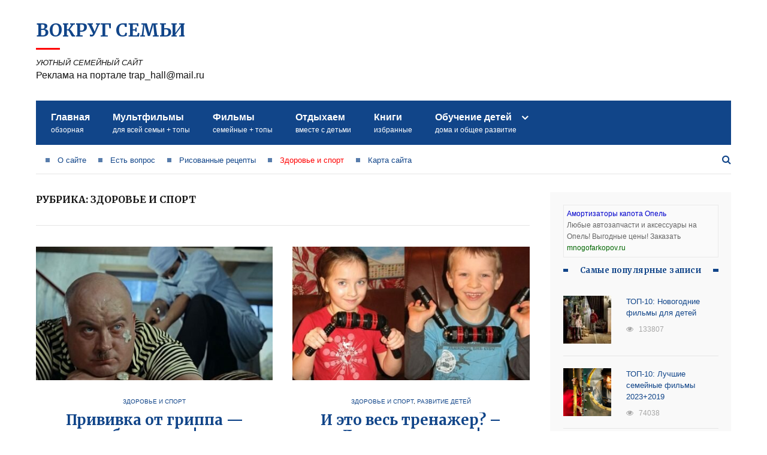

--- FILE ---
content_type: text/html; charset=utf-8
request_url: https://vokrugsemyi.ru/category/zdorove-i-sport
body_size: 8811
content:
<!DOCTYPE html>
<html dir="ltr" lang="ru-RU" prefix="og: https://ogp.me/ns#">
<head>
  <meta charset="UTF-8">
  <meta name="viewport" content="width=device-width, initial-scale=1.0">
  <link href="/wp-content/uploads/2016/10/favikon-e1475382175948.jpg" rel="icon" type="image/x-icon">
  <title>Здоровье и спорт | ВОКРУГ СЕМЬИ</title>
  <meta name="keywords" content="бесплатные прививки от гриппа,прививки детям,вакцинация,уколы от гриппа,делать прививки,привитые дети,прививки в школе,прививки в детском саду,тренажер для рук бизон-1м,тренажер для всей семьи,тренажер,сотского,тренажер для укрепления рук,детский тренажер,стальные руки,тренажер для рук бизон-1м,тренажер сотского,оригинальный подарок мужчине,тренажер бизон-1м,тренажер для рук">
  <link rel="canonical" href="/category/zdorove-i-sport">
  <meta name="google" content="nositelinkssearchbox">
  <script type="application/ld+json" class="aioseo-schema">
                        {"@context":"https:\/\/schema.org","@graph":[{"@type":"BreadcrumbList","@id":"http:\/\/vokrugsemyi.ru\/category\/zdorove-i-sport#breadcrumblist","itemListElement":[{"@type":"ListItem","@id":"http:\/\/vokrugsemyi.ru\/#listItem","position":1,"item":{"@type":"WebPage","@id":"http:\/\/vokrugsemyi.ru\/","name":"\u0413\u043b\u0430\u0432\u043d\u0430\u044f","description":"\u041e\u043f\u044b\u0442 \u043c\u043d\u043e\u0433\u043e\u0434\u0435\u0442\u043d\u043e\u0439 \u0441\u0435\u043c\u044c\u0438, \u043a\u0430\u043a\u0438\u0435 \u043c\u0443\u043b\u044c\u0442\u0444\u0438\u043b\u044c\u043c\u044b \u043f\u043e\u0441\u043c\u043e\u0442\u0440\u0435\u0442\u044c, \u043a\u0430\u043a\u0438\u0435 \u043a\u043d\u0438\u0433\u0438 \u043f\u043e\u0447\u0438\u0442\u0430\u0442\u044c, \u0440\u0438\u0441\u043e\u0432\u0430\u043d\u043d\u044b\u0435 \u0440\u0435\u0446\u0435\u043f\u0442\u044b, \u043a\u0430\u043a \u043f\u0440\u043e\u0432\u0435\u0441\u0442\u0438 \u0432\u044b\u0445\u043e\u0434\u043d\u044b\u0435 \u0441 \u0434\u0435\u0442\u044c\u043c\u0438, \u043a\u0430\u043a \u0431\u044b\u0441\u0442\u0440\u043e \u043d\u0430\u0443\u0447\u0438\u0442\u044c\u0441\u044f \u0440\u0438\u0441\u043e\u0432\u0430\u0442\u044c,","url":"http:\/\/vokrugsemyi.ru\/"},"nextItem":"http:\/\/vokrugsemyi.ru\/category\/zdorove-i-sport#listItem"},{"@type":"ListItem","@id":"http:\/\/vokrugsemyi.ru\/category\/zdorove-i-sport#listItem","position":2,"item":{"@type":"WebPage","@id":"http:\/\/vokrugsemyi.ru\/category\/zdorove-i-sport","name":"\u0417\u0434\u043e\u0440\u043e\u0432\u044c\u0435 \u0438 \u0441\u043f\u043e\u0440\u0442","url":"http:\/\/vokrugsemyi.ru\/category\/zdorove-i-sport"},"previousItem":"http:\/\/vokrugsemyi.ru\/#listItem"}]},{"@type":"CollectionPage","@id":"http:\/\/vokrugsemyi.ru\/category\/zdorove-i-sport#collectionpage","url":"http:\/\/vokrugsemyi.ru\/category\/zdorove-i-sport","name":"\u0417\u0434\u043e\u0440\u043e\u0432\u044c\u0435 \u0438 \u0441\u043f\u043e\u0440\u0442 | \u0412\u041e\u041a\u0420\u0423\u0413 \u0421\u0415\u041c\u042c\u0418","inLanguage":"ru-RU","isPartOf":{"@id":"http:\/\/vokrugsemyi.ru\/#website"},"breadcrumb":{"@id":"http:\/\/vokrugsemyi.ru\/category\/zdorove-i-sport#breadcrumblist"}},{"@type":"Organization","@id":"http:\/\/vokrugsemyi.ru\/#organization","name":"\u0412\u041e\u041a\u0420\u0423\u0413 \u0421\u0415\u041c\u042c\u0418","url":"http:\/\/vokrugsemyi.ru\/"},{"@type":"WebSite","@id":"http:\/\/vokrugsemyi.ru\/#website","url":"http:\/\/vokrugsemyi.ru\/","name":"\u0412\u041e\u041a\u0420\u0423\u0413 \u0421\u0415\u041c\u042c\u0418","description":"\u0423\u042e\u0422\u041d\u042b\u0419 \u0421\u0415\u041c\u0415\u0419\u041d\u042b\u0419 \u0421\u0410\u0419\u0422","inLanguage":"ru-RU","publisher":{"@id":"http:\/\/vokrugsemyi.ru\/#organization"}}]}
  </script>
  <link rel="alternate" type="application/rss+xml" title="ВОКРУГ СЕМЬИ &raquo; Лента" href="/feed">
  <link rel="alternate" type="application/rss+xml" title="ВОКРУГ СЕМЬИ &raquo; Лента комментариев" href="/comments/feed">
  <link rel="alternate" type="application/rss+xml" title="ВОКРУГ СЕМЬИ &raquo; Лента рубрики Здоровье и спорт" href="/category/zdorove-i-sport/feed">
  <link rel='stylesheet' id='wp-block-library-css' href="/wp-includes/css/dist/block-library/style.min.css" type='text/css' media='all'>
  <link rel='stylesheet' id='classic-theme-styles-css' href="/wp-includes/css/classic-themes.min.css" type='text/css' media='all'>
  <style id='global-styles-inline-css' type='text/css'>
  body{--wp--preset--color--black: #000000;--wp--preset--color--cyan-bluish-gray: #abb8c3;--wp--preset--color--white: #ffffff;--wp--preset--color--pale-pink: #f78da7;--wp--preset--color--vivid-red: #cf2e2e;--wp--preset--color--luminous-vivid-orange: #ff6900;--wp--preset--color--luminous-vivid-amber: #fcb900;--wp--preset--color--light-green-cyan: #7bdcb5;--wp--preset--color--vivid-green-cyan: #00d084;--wp--preset--color--pale-cyan-blue: #8ed1fc;--wp--preset--color--vivid-cyan-blue: #0693e3;--wp--preset--color--vivid-purple: #9b51e0;--wp--preset--gradient--vivid-cyan-blue-to-vivid-purple: linear-gradient(135deg,rgba(6,147,227,1) 0%,rgb(155,81,224) 100%);--wp--preset--gradient--light-green-cyan-to-vivid-green-cyan: linear-gradient(135deg,rgb(122,220,180) 0%,rgb(0,208,130) 100%);--wp--preset--gradient--luminous-vivid-amber-to-luminous-vivid-orange: linear-gradient(135deg,rgba(252,185,0,1) 0%,rgba(255,105,0,1) 100%);--wp--preset--gradient--luminous-vivid-orange-to-vivid-red: linear-gradient(135deg,rgba(255,105,0,1) 0%,rgb(207,46,46) 100%);--wp--preset--gradient--very-light-gray-to-cyan-bluish-gray: linear-gradient(135deg,rgb(238,238,238) 0%,rgb(169,184,195) 100%);--wp--preset--gradient--cool-to-warm-spectrum: linear-gradient(135deg,rgb(74,234,220) 0%,rgb(151,120,209) 20%,rgb(207,42,186) 40%,rgb(238,44,130) 60%,rgb(251,105,98) 80%,rgb(254,248,76) 100%);--wp--preset--gradient--blush-light-purple: linear-gradient(135deg,rgb(255,206,236) 0%,rgb(152,150,240) 100%);--wp--preset--gradient--blush-bordeaux: linear-gradient(135deg,rgb(254,205,165) 0%,rgb(254,45,45) 50%,rgb(107,0,62) 100%);--wp--preset--gradient--luminous-dusk: linear-gradient(135deg,rgb(255,203,112) 0%,rgb(199,81,192) 50%,rgb(65,88,208) 100%);--wp--preset--gradient--pale-ocean: linear-gradient(135deg,rgb(255,245,203) 0%,rgb(182,227,212) 50%,rgb(51,167,181) 100%);--wp--preset--gradient--electric-grass: linear-gradient(135deg,rgb(202,248,128) 0%,rgb(113,206,126) 100%);--wp--preset--gradient--midnight: linear-gradient(135deg,rgb(2,3,129) 0%,rgb(40,116,252) 100%);--wp--preset--duotone--dark-grayscale: url('#wp-duotone-dark-grayscale');--wp--preset--duotone--grayscale: url('#wp-duotone-grayscale');--wp--preset--duotone--purple-yellow: url('#wp-duotone-purple-yellow');--wp--preset--duotone--blue-red: url('#wp-duotone-blue-red');--wp--preset--duotone--midnight: url('#wp-duotone-midnight');--wp--preset--duotone--magenta-yellow: url('#wp-duotone-magenta-yellow');--wp--preset--duotone--purple-green: url('#wp-duotone-purple-green');--wp--preset--duotone--blue-orange: url('#wp-duotone-blue-orange');--wp--preset--font-size--small: 13px;--wp--preset--font-size--medium: 20px;--wp--preset--font-size--large: 36px;--wp--preset--font-size--x-large: 42px;--wp--preset--spacing--20: 0.44rem;--wp--preset--spacing--30: 0.67rem;--wp--preset--spacing--40: 1rem;--wp--preset--spacing--50: 1.5rem;--wp--preset--spacing--60: 2.25rem;--wp--preset--spacing--70: 3.38rem;--wp--preset--spacing--80: 5.06rem;--wp--preset--shadow--natural: 6px 6px 9px rgba(0, 0, 0, 0.2);--wp--preset--shadow--deep: 12px 12px 50px rgba(0, 0, 0, 0.4);--wp--preset--shadow--sharp: 6px 6px 0px rgba(0, 0, 0, 0.2);--wp--preset--shadow--outlined: 6px 6px 0px -3px rgba(255, 255, 255, 1), 6px 6px rgba(0, 0, 0, 1);--wp--preset--shadow--crisp: 6px 6px 0px rgba(0, 0, 0, 1);}:where(.is-layout-flex){gap: 0.5em;}body .is-layout-flow > .alignleft{float: left;margin-inline-start: 0;margin-inline-end: 2em;}body .is-layout-flow > .alignright{float: right;margin-inline-start: 2em;margin-inline-end: 0;}body .is-layout-flow > .aligncenter{margin-left: auto !important;margin-right: auto !important;}body .is-layout-constrained > .alignleft{float: left;margin-inline-start: 0;margin-inline-end: 2em;}body .is-layout-constrained > .alignright{float: right;margin-inline-start: 2em;margin-inline-end: 0;}body .is-layout-constrained > .aligncenter{margin-left: auto !important;margin-right: auto !important;}body .is-layout-constrained > :where(:not(.alignleft):not(.alignright):not(.alignfull)){max-width: var(--wp--style--global--content-size);margin-left: auto !important;margin-right: auto !important;}body .is-layout-constrained > .alignwide{max-width: var(--wp--style--global--wide-size);}body .is-layout-flex{display: flex;}body .is-layout-flex{flex-wrap: wrap;align-items: center;}body .is-layout-flex > *{margin: 0;}:where(.wp-block-columns.is-layout-flex){gap: 2em;}.has-black-color{color: var(--wp--preset--color--black) !important;}.has-cyan-bluish-gray-color{color: var(--wp--preset--color--cyan-bluish-gray) !important;}.has-white-color{color: var(--wp--preset--color--white) !important;}.has-pale-pink-color{color: var(--wp--preset--color--pale-pink) !important;}.has-vivid-red-color{color: var(--wp--preset--color--vivid-red) !important;}.has-luminous-vivid-orange-color{color: var(--wp--preset--color--luminous-vivid-orange) !important;}.has-luminous-vivid-amber-color{color: var(--wp--preset--color--luminous-vivid-amber) !important;}.has-light-green-cyan-color{color: var(--wp--preset--color--light-green-cyan) !important;}.has-vivid-green-cyan-color{color: var(--wp--preset--color--vivid-green-cyan) !important;}.has-pale-cyan-blue-color{color: var(--wp--preset--color--pale-cyan-blue) !important;}.has-vivid-cyan-blue-color{color: var(--wp--preset--color--vivid-cyan-blue) !important;}.has-vivid-purple-color{color: var(--wp--preset--color--vivid-purple) !important;}.has-black-background-color{background-color: var(--wp--preset--color--black) !important;}.has-cyan-bluish-gray-background-color{background-color: var(--wp--preset--color--cyan-bluish-gray) !important;}.has-white-background-color{background-color: var(--wp--preset--color--white) !important;}.has-pale-pink-background-color{background-color: var(--wp--preset--color--pale-pink) !important;}.has-vivid-red-background-color{background-color: var(--wp--preset--color--vivid-red) !important;}.has-luminous-vivid-orange-background-color{background-color: var(--wp--preset--color--luminous-vivid-orange) !important;}.has-luminous-vivid-amber-background-color{background-color: var(--wp--preset--color--luminous-vivid-amber) !important;}.has-light-green-cyan-background-color{background-color: var(--wp--preset--color--light-green-cyan) !important;}.has-vivid-green-cyan-background-color{background-color: var(--wp--preset--color--vivid-green-cyan) !important;}.has-pale-cyan-blue-background-color{background-color: var(--wp--preset--color--pale-cyan-blue) !important;}.has-vivid-cyan-blue-background-color{background-color: var(--wp--preset--color--vivid-cyan-blue) !important;}.has-vivid-purple-background-color{background-color: var(--wp--preset--color--vivid-purple) !important;}.has-black-border-color{border-color: var(--wp--preset--color--black) !important;}.has-cyan-bluish-gray-border-color{border-color: var(--wp--preset--color--cyan-bluish-gray) !important;}.has-white-border-color{border-color: var(--wp--preset--color--white) !important;}.has-pale-pink-border-color{border-color: var(--wp--preset--color--pale-pink) !important;}.has-vivid-red-border-color{border-color: var(--wp--preset--color--vivid-red) !important;}.has-luminous-vivid-orange-border-color{border-color: var(--wp--preset--color--luminous-vivid-orange) !important;}.has-luminous-vivid-amber-border-color{border-color: var(--wp--preset--color--luminous-vivid-amber) !important;}.has-light-green-cyan-border-color{border-color: var(--wp--preset--color--light-green-cyan) !important;}.has-vivid-green-cyan-border-color{border-color: var(--wp--preset--color--vivid-green-cyan) !important;}.has-pale-cyan-blue-border-color{border-color: var(--wp--preset--color--pale-cyan-blue) !important;}.has-vivid-cyan-blue-border-color{border-color: var(--wp--preset--color--vivid-cyan-blue) !important;}.has-vivid-purple-border-color{border-color: var(--wp--preset--color--vivid-purple) !important;}.has-vivid-cyan-blue-to-vivid-purple-gradient-background{background: var(--wp--preset--gradient--vivid-cyan-blue-to-vivid-purple) !important;}.has-light-green-cyan-to-vivid-green-cyan-gradient-background{background: var(--wp--preset--gradient--light-green-cyan-to-vivid-green-cyan) !important;}.has-luminous-vivid-amber-to-luminous-vivid-orange-gradient-background{background: var(--wp--preset--gradient--luminous-vivid-amber-to-luminous-vivid-orange) !important;}.has-luminous-vivid-orange-to-vivid-red-gradient-background{background: var(--wp--preset--gradient--luminous-vivid-orange-to-vivid-red) !important;}.has-very-light-gray-to-cyan-bluish-gray-gradient-background{background: var(--wp--preset--gradient--very-light-gray-to-cyan-bluish-gray) !important;}.has-cool-to-warm-spectrum-gradient-background{background: var(--wp--preset--gradient--cool-to-warm-spectrum) !important;}.has-blush-light-purple-gradient-background{background: var(--wp--preset--gradient--blush-light-purple) !important;}.has-blush-bordeaux-gradient-background{background: var(--wp--preset--gradient--blush-bordeaux) !important;}.has-luminous-dusk-gradient-background{background: var(--wp--preset--gradient--luminous-dusk) !important;}.has-pale-ocean-gradient-background{background: var(--wp--preset--gradient--pale-ocean) !important;}.has-electric-grass-gradient-background{background: var(--wp--preset--gradient--electric-grass) !important;}.has-midnight-gradient-background{background: var(--wp--preset--gradient--midnight) !important;}.has-small-font-size{font-size: var(--wp--preset--font-size--small) !important;}.has-medium-font-size{font-size: var(--wp--preset--font-size--medium) !important;}.has-large-font-size{font-size: var(--wp--preset--font-size--large) !important;}.has-x-large-font-size{font-size: var(--wp--preset--font-size--x-large) !important;}
  .wp-block-navigation a:where(:not(.wp-element-button)){color: inherit;}
  :where(.wp-block-columns.is-layout-flex){gap: 2em;}
  .wp-block-pullquote{font-size: 1.5em;line-height: 1.6;}
  </style>
  <link rel='stylesheet' id='bwpt-sc-genericons-style-css' href="/wp-content/plugins/bwp-shortcodes/genericons/genericons.css" type='text/css' media='all'>
  <link rel='stylesheet' id='bwpt-sc-main-style-css' href="/wp-content/plugins/bwp-shortcodes/css/bwp-shortcodes-style.css" type='text/css' media='all'>
  <link rel='stylesheet' id='contact-form-7-css' href="/wp-content/plugins/contact-form-7/includes/css/styles.css" type='text/css' media='all'>
  <link rel='stylesheet' id='responsive-lightbox-fancybox-css' href="/wp-content/plugins/responsive-lightbox/assets/fancybox/jquery.fancybox.min.css" type='text/css' media='all'>
  <link rel='stylesheet' id='wp-pagenavi-css' href="/wp-content/plugins/wp-pagenavi/pagenavi-css.css" type='text/css' media='all'>
  <link rel='stylesheet' id='theme-style-css' href="/wp-content/themes/blogpost2/style.css" type='text/css' media='all'>
  <script type='text/javascript' src="/wp-includes/js/jquery/jquery.min.js" id='jquery-core-js'></script>
  <script type='text/javascript' src="/wp-includes/js/jquery/jquery-migrate.min.js" id='jquery-migrate-js'></script>
  <script type='text/javascript' src="/wp-content/plugins/responsive-lightbox/assets/fancybox/jquery.fancybox.min.js" id='responsive-lightbox-fancybox-js'></script>
  <script type='text/javascript' src="/wp-includes/js/underscore.min.js" id='underscore-js'></script>
  <script type='text/javascript' src="/wp-content/plugins/responsive-lightbox/assets/infinitescroll/infinite-scroll.pkgd.min.js" id='responsive-lightbox-infinite-scroll-js'></script>
  <script type='text/javascript' id='responsive-lightbox-js-before'>
  var rlArgs = {"script":"fancybox","selector":"lightbox","customEvents":"","activeGalleries":true,"modal":false,"showOverlay":true,"showCloseButton":true,"enableEscapeButton":true,"hideOnOverlayClick":true,"hideOnContentClick":false,"cyclic":false,"showNavArrows":true,"autoScale":true,"scrolling":"yes","centerOnScroll":true,"opacity":true,"overlayOpacity":70,"overlayColor":"#666","titleShow":true,"titlePosition":"outside","transitions":"fade","easings":"swing","speeds":300,"changeSpeed":300,"changeFade":100,"padding":5,"margin":5,"videoWidth":1080,"videoHeight":720,"woocommerce_gallery":false,"ajaxurl":"http:\/\/vokrugsemyi.ru\/wp-admin\/admin-ajax.php","nonce":"a0d12adb8e","preview":false,"postId":7105,"scriptExtension":false};
  </script>
  <script type='text/javascript' src="/wp-content/plugins/responsive-lightbox/js/front.js" id='responsive-lightbox-js'></script>
  <style>
  a, .side-blok a{color:#114589}a:hover, .entry-date a:hover, .side-blok a:hover, .post-col a:hover, .credits a:hover, a#cancel-comment-reply-link, .comments-box .navigation a:hover, h2.post-title a:hover, .tech-info a:hover{color:red}        body{ color:#141414}  .menunav, #mob,  .post-item-5 .date { background:#114589} .logo h1 a,  .logo span a{color:#114589}   .textlogo h1:after,   .textlogo span:after {background:red} .menunav ul li ul{ top:74px;}.menunav li a,  .sf-sub-indicator:after {   color:#fff} .menunav ul li a:hover, .menunav li a:hover .menu-item-description{color:#fff}  .menu-item-description{color:#fff} .menunav ul li ul li, .menunav ul li ul li ul li{ background:#f9f9f9 } .menunav ul li ul li a,  ul.sub-menu .sf-sub-indicator:after{color:#114589} .menunav ul li ul {border:1px solid #e6e6e6; border-top:none} .menunav ul li ul li, .menunav ul li ul li ul li{  border-top:1px solid #e6e6e6} .menunav ul li ul li a:hover, .menunav ul li ul li ul li a:hover{ color:red } .topnavig ul li a, .topnavig .sf-sub-indicator:after,  .toggle-search  {color:#114589} .topnavig ul li.menu-item:before {background:#114589 }.topnavig ul li a:hover,  .topnavig  .current-menu-item a {color:red}  .side-title:after {background: #114589}  .post-item-5:hover  .date {background: red}h1, h2, h3, h4, h5, h6, h2.post-title a, h3#reply-title, .comment-title, .related-title {  color:#114589} .tech-info, .tech-info a, .entry-date, .entry-date a, .archive-desc, p.site-desc{color:#9686868}.footer{ background:#f9f9f9}.credits p, .credits a{ color:#666f}.side-title {color:#114589} a.btn, input[type="submit"].btn, .wpcf7 input[type="submit"], .comment-form input[type="submit"], a.more-link,  .side-blok #searchsubmit{background:#114589; color:#ffffff}.btn:hover, input[type="submit"].btn:hover, .wpcf7 input[type="submit"]:hover, .comment-form input[type="submit"]:hover, a.more-link:hover,  .side-blok #searchsubmit:hover{background:red} .wp-pagenavi span.current, .wp-pagenavi a:hover { background:red} @media only screen and (max-width:1000px){ .wp-pagenavi a.nextpostslink,  .wp-pagenavi a.previouspostslink{font-weight:bold; color:#fff; background:red} }  .social-bar ul li a:hover{background:red}     .post-item-1 { margin-bottom: 140px;  float: left;   } .post-item-1-img-wrap{ max-width: 1024px; } @media only screen and (max-width:600px){  .post-item-1 { margin-bottom:  40px}  }   .main-col{ width:71%; float:left;   margin-right: 3%;  position: relative}   @media only screen and (max-width:1024px){.main-col, .right-col {float:left; width: 100%; margin:0 0 30px 0}} .entry-content >p:first-child:first-letter{ font-size:40px;  line-height: 1;  float: left;  display: block;  text-align: center;  margin-right: 15px; color:#444;  color: black;  margin-top: 4px;  border: 2px solid #444;  padding: 9px 15px;  } } @media only screen and (max-width:500px){   .entry-content >p:first-child:first-letter{ font-size:36px;  padding: 8px 12px; }  } .poster {background-image:url(''); background-position: center center; background-repeat: no-repeat;   background-attachment: fixed;}
  </style>

</head>
<body class="archive category category-zdorove-i-sport category-6">
  <noscript>
  <div></div></noscript>
  <div class="wrap">
    <div class="header">
      <div id="mob">
        <a href="#mobilemenu"><i class="fa fa-bars"></i> Открыть меню</a>
      </div>
      <div class="logo textlogo">
        <span><a href="/">ВОКРУГ СЕМЬИ</a></span>
        <p class="site-desc">УЮТНЫЙ СЕМЕЙНЫЙ САЙТ</p> Реклама на портале trap_hall@mail.ru
      </div>
      <div class="ad728-top">
        
        <script>


        (adsbygoogle = window.adsbygoogle || []).push({});
        </script>
      </div>
      <div class="clear"></div>
      <div id="menu" class="menunav">
        <ul id="menu-pervoe-menyu" class="top-menu">
          <li id="menu-item-2135" class="menu-item menu-item-type-custom menu-item-object-custom menu-item-home menu-item-2135">
            <a href="/">Главная<span class="menu-item-description">обзорная</span></a>
          </li>
          <li id="menu-item-2137" class="menu-item menu-item-type-taxonomy menu-item-object-category menu-item-2137">
            <a href="/category/luchshie-multfilmyi">Мультфильмы<span class="menu-item-description">для всей семьи + топы</span></a>
          </li>
          <li id="menu-item-2141" class="menu-item menu-item-type-taxonomy menu-item-object-category menu-item-2141">
            <a href="/category/luchshie-filmyi">Фильмы<span class="menu-item-description">семейные + топы</span></a>
          </li>
          <li id="menu-item-2138" class="menu-item menu-item-type-taxonomy menu-item-object-category menu-item-2138">
            <a href="/category/otdyihaem">Отдыхаем<span class="menu-item-description">вместе с детьми</span></a>
          </li>
          <li id="menu-item-2139" class="menu-item menu-item-type-taxonomy menu-item-object-category menu-item-2139">
            <a href="/category/knigi">Книги<span class="menu-item-description">избранные</span></a>
          </li>
          <li id="menu-item-2145" class="menu-item menu-item-type-taxonomy menu-item-object-category menu-item-has-children menu-item-2145">
            <a href="/category/obuchenie-detey">Обучение детей<span class="menu-item-description">дома и общее развитие</span></a>
            <ul class="sub-menu">
              <li id="menu-item-2142" class="menu-item menu-item-type-taxonomy menu-item-object-category menu-item-2142">
                <a href="/category/razvitie-detey">Развитие детей<span class="menu-item-description">Полезные книги, навыки</span></a>
              </li>
              <li id="menu-item-2140" class="menu-item menu-item-type-taxonomy menu-item-object-category menu-item-2140">
                <a href="/category/risuem">Рисуем<span class="menu-item-description">для души, рецепты</span></a>
              </li>
            </ul>
          </li>
        </ul>
      </div>
      <div id="topheadmenu" class="topnavig">
        <ul id="menu-vtoroe-menyu" class="top-nav-menu">
          <li id="menu-item-2147" class="menu-item menu-item-type-post_type menu-item-object-page menu-item-2147">
            <a href="/o-sayte">О сайте</a>
          </li>
          <li id="menu-item-2148" class="menu-item menu-item-type-taxonomy menu-item-object-category menu-item-2148">
            <a href="/category/est-vopros">Есть вопрос</a>
          </li>
          <li id="menu-item-2149" class="menu-item menu-item-type-taxonomy menu-item-object-category menu-item-2149">
            <a href="/category/risovannyie-retseptyi">Рисованные рецепты</a>
          </li>
          <li id="menu-item-2150" class="menu-item menu-item-type-taxonomy menu-item-object-category current-menu-item menu-item-2150">
            <a href="/category/zdorove-i-sport" aria-current="page">Здоровье и спорт</a>
          </li>
          <li id="menu-item-8515" class="menu-item menu-item-type-post_type menu-item-object-page menu-item-8515">
            <a href="/sitemap">Карта сайта</a>
          </li>
        </ul>
        <div class="toggle-search active">
          <i class="fa fa-search"></i>
        </div>
        <div class="search-expand">
          <div class="search-expand-inner">
            <form method="get" class="searchform" action="https://vokrugsemyi.ru/">
              <input type="text" class="search" name="s" onblur="if(this.value=='')this.value='Поиск по сайту';" onfocus="if(this.value=='Поиск по сайту')this.value='';" value="Поиск по сайту">
            </form>
          </div>
        </div>
        <div class="clear"></div>
      </div>
    </div>
    <div class="clear"></div><a id="showHere"></a>
    <div class="rep-container">
      <div class="main-col">
        <span class="arch-title">Рубрика: <span>Здоровье и спорт</span></span>
        <p class="archive-desc"></p>
        <div id="post-7105" class="post-item-2 post-7105 post type-post status-publish format-standard has-post-thumbnail hentry category-zdorove-i-sport">
          <a href="/zdorove-i-sport/privivka-ot-grippa"><img class="grid-thumb" src="/wp-content/uploads/2017/10/miniiPrivivka-443x250.jpg" alt="Прививка от гриппа &#8212; бесплатно!"></a>
          <div class="post-item-inner">
            <div class="tech-info">
              <a href="/category/zdorove-i-sport" rel="category tag">Здоровье и спорт</a>
            </div>
            <h2 class="post-title"><a href="/zdorove-i-sport/privivka-ot-grippa">Прививка от гриппа &#8212; бесплатно!</a></h2><span class="entry-date"><i class="fa fa-clock-o" aria-hidden="true"></i> 07 октября 2017&nbsp; &nbsp; &nbsp; <i class="fa fa-eye" aria-hidden="true"></i>&nbsp; 2429 &nbsp; &nbsp; &nbsp; <i class="fa fa-commenting-o" aria-hidden="true"></i> <a href="/zdorove-i-sport/privivka-ot-grippa#respond">0</a></span>
          </div>
        </div>
        <div id="post-2977" class="post-item-2 post-2977 post type-post status-publish format-standard has-post-thumbnail hentry category-zdorove-i-sport category-razvitie-detey tag-budem-zdorovyi tag-razvitie-detey">
          <a href="/zdorove-i-sport/trenazher"><img class="grid-thumb" src="/wp-content/uploads/2016/12/bizon-ok-443x250.jpg" alt="И это весь тренажер? – Да, мал золотник!"></a>
          <div class="post-item-inner">
            <div class="tech-info">
              <a href="/category/zdorove-i-sport" rel="category tag">Здоровье и спорт</a>, <a href="/category/razvitie-detey" rel="category tag">Развитие детей</a>
            </div>
            <h2 class="post-title"><a href="/zdorove-i-sport/trenazher">И это весь тренажер? – Да, мал золотник!</a></h2><span class="entry-date"><i class="fa fa-clock-o" aria-hidden="true"></i> 22 декабря 2016&nbsp; &nbsp; &nbsp; <i class="fa fa-eye" aria-hidden="true"></i>&nbsp; 4372 &nbsp; &nbsp; &nbsp; <i class="fa fa-commenting-o" aria-hidden="true"></i> <a href="/zdorove-i-sport/trenazher#respond">0</a></span>
          </div>
        </div>
        <div class="ad728-mid">
           
          <script>


          (adsbygoogle = window.adsbygoogle || []).push({});
          </script>
        </div>
        <div class="clear"></div>
        <div id="post-2945" class="post-item-2 post-2945 post type-post status-publish format-standard has-post-thumbnail hentry category-zdorove-i-sport tag-budem-zdorovyi tag-razvitie-detey">
          <a href="/zdorove-i-sport/sdelayte-originalnyiy-podarok-dlya-muzhchin"><img class="grid-thumb" src="/wp-content/uploads/2016/12/CHehol-Bizon-1M-443x250.jpg" alt="Оригинальный подарок для мужчин!"></a>
          <div class="post-item-inner">
            <div class="tech-info">
              <a href="/category/zdorove-i-sport" rel="category tag">Здоровье и спорт</a>
            </div>
            <h2 class="post-title"><a href="/zdorove-i-sport/sdelayte-originalnyiy-podarok-dlya-muzhchin">Оригинальный подарок для мужчин!</a></h2><span class="entry-date"><i class="fa fa-clock-o" aria-hidden="true"></i> 12 декабря 2016&nbsp; &nbsp; &nbsp; <i class="fa fa-eye" aria-hidden="true"></i>&nbsp; 2346 &nbsp; &nbsp; &nbsp; <i class="fa fa-commenting-o" aria-hidden="true"></i> <a href="/zdorove-i-sport/sdelayte-originalnyiy-podarok-dlya-muzhchin#respond">0</a></span>
          </div>
        </div>
        <div id="post-346" class="post-item-2 post-346 post type-post status-publish format-standard has-post-thumbnail hentry category-zdorove-i-sport tag-budem-zdorovyi">
          <a href="/zdorove-i-sport/trenazher-sportzal"><img class="grid-thumb" src="/wp-content/uploads/2016/04/Zanyatiya-s-trenazherom-Bizon-1M-pozvolyayut-nachat-gnut-gvozdi-cherez-neskolko-mesyatsev-443x250.jpg" alt="Тренажер для всей семьи"></a>
          <div class="post-item-inner">
            <div class="tech-info">
              <a href="/category/zdorove-i-sport" rel="category tag">Здоровье и спорт</a>
            </div>
            <h2 class="post-title"><a href="/zdorove-i-sport/trenazher-sportzal">Тренажер для всей семьи</a></h2><span class="entry-date"><i class="fa fa-clock-o" aria-hidden="true"></i> 22 апреля 2016&nbsp; &nbsp; &nbsp; <i class="fa fa-eye" aria-hidden="true"></i>&nbsp; 3761 &nbsp; &nbsp; &nbsp; <i class="fa fa-commenting-o" aria-hidden="true"></i> <a href="/zdorove-i-sport/trenazher-sportzal#respond">0</a></span>
          </div>
        </div>
        <div class="clear"></div>
        <div class="clear"></div>
      </div>
      <div class="right-col">
        <div class="side-blok">
            <!--check code--><!--3532158972495--><div id='B4Et_3532158972495'></div><!--check code--><!--ffea6714--><style>
table.c2f104 {
padding: 0 !important;
margin: 0 !important;
font-size: 12px !important;
border: 1px solid #000000 !important;
background-color: #F7F7F7 !important;
}
table.c2f104 td {
padding: 5px !important;
text-align: left !important;
}
.c2f104 a {
color: #0000CC !important;
font-weight: normal;
font-size: 12px !important;
}
.c2f104 .text {
color: #666666 !important;
font-size: 12px !important;
padding: 3px 0 !important;
line-height: normal !important;
}
.c2f104 .host {
color: #006600;
font-weight: normal;
font-size: 12px !important;
padding: 3px 0 !important;
line-height: normal !important;
}
</style>
<table class="c2f104">
  <tbody>
  
    <tr>
      <td>
        <span><a href="https://www.mnogofarkopov.ru/2184-amortizator-kapota-na-opel">Амортизаторы капота Опель</a></span><br />
<span class="text">Любые автозапчасти и аксессуары на Опель! Выгодные цены! Заказать</span><br />
<span class="host">mnogofarkopov.ru</span>

      </td>
    </tr>
  
  </tbody>
</table>
<!--ffea6714--><script async="async" src="https://w.uptolike.com/widgets/v1/zp.js?pid=tld9fa660f805c589202108096dd9331451f37ed84" type="text/javascript"></script><script async="async" src="https://w.uptolike.com/widgets/v1/zp.js?pid=lfd9fa660f805c589202108096dd9331451f37ed84" type="text/javascript"></script><div class="side-title">
            <span>Самые популярные записи</span>
          </div>
          <div class="pop-content">
            <ul>
              <li>
                <a href="/luchshie-filmyi/novogodnie-filmyi-dlya-detey"><img src="/wp-content/uploads/2017/01/4-80x80.jpg" alt="ТОП-10: Новогодние фильмы для детей"></a> <a href="/luchshie-filmyi/novogodnie-filmyi-dlya-detey">ТОП-10: Новогодние фильмы для детей</a> <span><i class="fa fa-eye" aria-hidden="true"></i> &nbsp; 133807</span>
                <div class="clear"></div>
              </li>
              <li>
                <a href="/luchshie-filmyi/top-10-luchshie-semeynyie-filmyi-2018-2019"><img src="/wp-content/uploads/2018/12/21-2-80x80.png" alt="ТОП-10: Лучшие семейные фильмы 2023+2019"></a> <a href="/luchshie-filmyi/top-10-luchshie-semeynyie-filmyi-2018-2019">ТОП-10: Лучшие семейные фильмы 2023+2019</a> <span><i class="fa fa-eye" aria-hidden="true"></i> &nbsp; 74038</span>
                <div class="clear"></div>
              </li>
              <li>
                <a href="/luchshie-multfilmyi/sovetskie-multfilmyi-50-h-godov"><img src="/wp-content/uploads/2016/11/Alenkiy-tsvetochek2-80x80.jpg" alt="ТОП-10: Лучшие советские мультфильмы 50-х годов"></a> <a href="/luchshie-multfilmyi/sovetskie-multfilmyi-50-h-godov">ТОП-10: Лучшие советские мультфильмы 50-х годов</a> <span><i class="fa fa-eye" aria-hidden="true"></i> &nbsp; 73272</span>
                <div class="clear"></div>
              </li>
            </ul>
          </div>
          <div class="clear"></div>
        </div>
        <div class="side-blok">
          <div class="textwidget">
            
            <script>


            (adsbygoogle = window.adsbygoogle || []).push({});
            </script>
          </div>
        </div>
      </div>
    </div>
    <div class="clear"></div>
  </div>
  <div class="footer">
    <div class="credits">
      <p>&copy; 2023 ВОКРУГ СЕМЬИ &middot; Копирование материалов сайта без разрешения запрещено<br>
      Дизайн и поддержка: GoodwinPress.ru</p>
      <div class="foot-counter"></div>
    </div><a id="backtop" href="#top"><i class="fa fa-chevron-circle-up" aria-hidden="true"></i></a>
  </div>
  <script type="text/javascript">
  function gotoal(link){window.open(link.replace("_","http://"));}
  </script> 
  <script type='text/javascript' src="/wp-includes/js/jquery/ui/core.min.js" id='jquery-ui-core-js'></script> 
  <script type='text/javascript' src="/wp-includes/js/jquery/ui/accordion.min.js" id='jquery-ui-accordion-js'></script> 
  <script type='text/javascript' src="/wp-includes/js/jquery/ui/tabs.min.js" id='jquery-ui-tabs-js'></script> 
  <script type='text/javascript' src="/wp-content/plugins/bwp-shortcodes/js/bwp-shortcodes-js.js" id='bwpt-shortcodes-js-js'></script> 
  <script type='text/javascript' src="/wp-content/plugins/contact-form-7/includes/swv/js/index.js" id='swv-js'></script> 
  <script type='text/javascript' id='contact-form-7-js-extra'>


  /* <![CDATA[ */
  var wpcf7 = {"api":{"root":"http:\/\/vokrugsemyi.ru\/wp-json\/","namespace":"contact-form-7\/v1"}};
  /* ]]> */
  </script> 
  <script type='text/javascript' src="/wp-content/plugins/contact-form-7/includes/js/index.js" id='contact-form-7-js'></script> 
  <script type='text/javascript' src="/wp-content/themes/blogpost2/scripts/superfish.js" id='superfish-js'></script> 
  <script type='text/javascript' src="/wp-content/themes/blogpost2/scripts/jquery.flexslider-min.js" id='slippry-js'></script> 
  <script type='text/javascript' src="/wp-content/themes/blogpost2/scripts/theia-sticky-sidebar.js" id='theia-js'></script> 
  <script type='text/javascript' src="/wp-content/themes/blogpost2/scripts/jquery.mmenu.min.js" id='mmenu-js'></script> 
  <script type='text/javascript' src="/wp-content/themes/blogpost2/scripts/headhesive.min.js" id='headhesive-js'></script> 
  <script type='text/javascript' src="/wp-content/themes/blogpost2/scripts/responsiveCarousel.min.js" id='carousel-js'></script> 
  <script type='text/javascript' src="/wp-content/themes/blogpost2/scripts/custom.js" id='custom-js'></script>
  <div id="mobilemenu" class="mobilemenu">
    <ul id="menu-pervoe-menyu-1" class="top-menu">
      <li class="menu-item menu-item-type-custom menu-item-object-custom menu-item-home menu-item-2135">
        <a href="/">Главная<span class="menu-item-description">обзорная</span></a>
      </li>
      <li class="menu-item menu-item-type-taxonomy menu-item-object-category menu-item-2137">
        <a href="/category/luchshie-multfilmyi">Мультфильмы<span class="menu-item-description">для всей семьи + топы</span></a>
      </li>
      <li class="menu-item menu-item-type-taxonomy menu-item-object-category menu-item-2141">
        <a href="/category/luchshie-filmyi">Фильмы<span class="menu-item-description">семейные + топы</span></a>
      </li>
      <li class="menu-item menu-item-type-taxonomy menu-item-object-category menu-item-2138">
        <a href="/category/otdyihaem">Отдыхаем<span class="menu-item-description">вместе с детьми</span></a>
      </li>
      <li class="menu-item menu-item-type-taxonomy menu-item-object-category menu-item-2139">
        <a href="/category/knigi">Книги<span class="menu-item-description">избранные</span></a>
      </li>
      <li class="menu-item menu-item-type-taxonomy menu-item-object-category menu-item-has-children menu-item-2145">
        <a href="/category/obuchenie-detey">Обучение детей<span class="menu-item-description">дома и общее развитие</span></a>
        <ul class="sub-menu">
          <li class="menu-item menu-item-type-taxonomy menu-item-object-category menu-item-2142">
            <a href="/category/razvitie-detey">Развитие детей<span class="menu-item-description">Полезные книги, навыки</span></a>
          </li>
          <li class="menu-item menu-item-type-taxonomy menu-item-object-category menu-item-2140">
            <a href="/category/risuem">Рисуем<span class="menu-item-description">для души, рецепты</span></a>
          </li>
        </ul>
      </li>
    </ul>
  </div>
<!-- Yandex.Metrika informer --> <a href="https://metrika.yandex.ru/stat/?id=95936596&amp;from=informer" target="_blank" rel="nofollow"><img src="https://informer.yandex.ru/informer/95936596/3_1_FFFFFFFF_EFEFEFFF_0_pageviews" style="width:88px; height:31px; border:0;" alt="Яндекс.Метрика" title="Яндекс.Метрика: данные за сегодня (просмотры, визиты и уникальные посетители)" class="ym-advanced-informer" data-cid="95936596" data-lang="ru" /></a> <!-- /Yandex.Metrika informer --> <!-- Yandex.Metrika counter --> <script type="text/javascript" > (function(m,e,t,r,i,k,a){m[i]=m[i]||function(){(m[i].a=m[i].a||[]).push(arguments)}; m[i].l=1*new Date(); for (var j = 0; j < document.scripts.length; j++) {if (document.scripts[j].src === r) { return; }} k=e.createElement(t),a=e.getElementsByTagName(t)[0],k.async=1,k.src=r,a.parentNode.insertBefore(k,a)}) (window, document, "script", "https://mc.yandex.ru/metrika/tag.js", "ym"); ym(95936596, "init", { clickmap:true, trackLinks:true, accurateTrackBounce:true }); </script> <noscript><div><img src="https://mc.yandex.ru/watch/95936596" style="position:absolute; left:-9999px;" alt="" /></div></noscript> <!-- /Yandex.Metrika counter --><script async="async" src="https://w.uptolike.com/widgets/v1/zp.js?pid=2030515" type="text/javascript"></script></body>
</html>


--- FILE ---
content_type: application/javascript;charset=utf-8
request_url: https://w.uptolike.com/widgets/v1/version.js?cb=cb__utl_cb_share_1769240117544402
body_size: 396
content:
cb__utl_cb_share_1769240117544402('1ea92d09c43527572b24fe052f11127b');